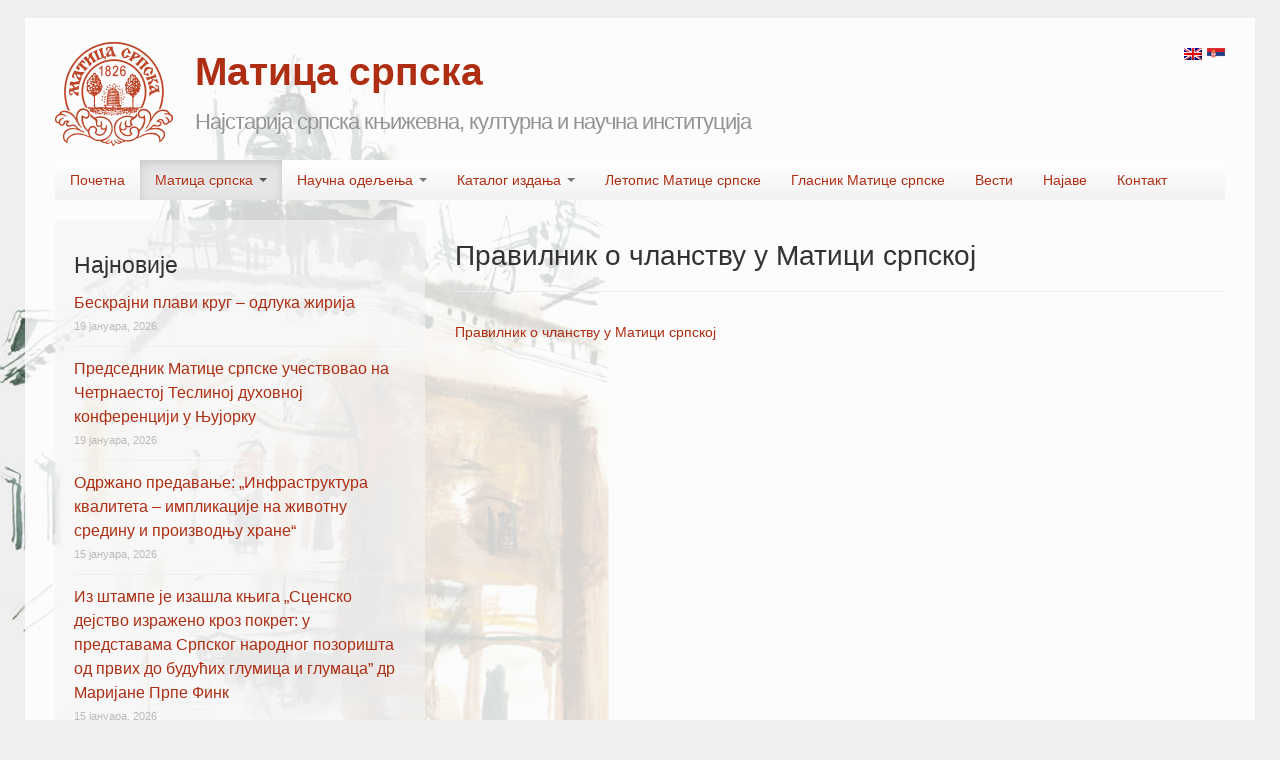

--- FILE ---
content_type: text/html; charset=UTF-8
request_url: https://www.maticasrpska.org.rs/pravilnik_o_clanstvu/
body_size: 12767
content:
<!DOCTYPE html>
<html class="no-js" lang="sr-RS">
	<head>
				<link rel="profile" href="http://gmpg.org/xfn/11" />
		<meta charset="UTF-8" />
		<meta name="viewport" content="width=device-width, initial-scale=1.0" />
		
		<title>Правилник о чланству у Матици српској - Матица српска</title>
		
				<meta name='robots' content='index, follow, max-image-preview:large, max-snippet:-1, max-video-preview:-1' />

	<!-- This site is optimized with the Yoast SEO plugin v16.2 - https://yoast.com/wordpress/plugins/seo/ -->
	<link rel="canonical" href="https://www.maticasrpska.org.rs/pravilnik_o_clanstvu/" />
	<meta property="og:locale" content="sr_RS" />
	<meta property="og:type" content="article" />
	<meta property="og:title" content="[:sr]Правилник о чланству у Матици српској[:] - Матица српска" />
	<meta property="og:description" content="Правилник о чланству у Матици српској" />
	<meta property="og:url" content="https://www.maticasrpska.org.rs/pravilnik_o_clanstvu/" />
	<meta property="og:site_name" content="Матица српска" />
	<meta property="article:modified_time" content="2023-10-11T13:14:58+00:00" />
	<meta name="twitter:label1" content="Процењено време читања">
	<meta name="twitter:data1" content="1 минут">
	<script type="application/ld+json" class="yoast-schema-graph">{"@context":"https://schema.org","@graph":[{"@type":"WebSite","@id":"https://www.maticasrpska.org.rs/#website","url":"https://www.maticasrpska.org.rs/","name":"\u041c\u0430\u0442\u0438\u0446\u0430 \u0441\u0440\u043f\u0441\u043a\u0430","description":"\u041d\u0430\u0458\u0441\u0442\u0430\u0440\u0438\u0458\u0430 \u0441\u0440\u043f\u0441\u043a\u0430 \u043a\u045a\u0438\u0436\u0435\u0432\u043d\u0430, \u043a\u0443\u043b\u0442\u0443\u0440\u043d\u0430 \u0438 \u043d\u0430\u0443\u0447\u043d\u0430 \u0438\u043d\u0441\u0442\u0438\u0442\u0443\u0446\u0438\u0458\u0430","potentialAction":[{"@type":"SearchAction","target":"https://www.maticasrpska.org.rs/?s={search_term_string}","query-input":"required name=search_term_string"}],"inLanguage":"sr-RS"},{"@type":"WebPage","@id":"https://www.maticasrpska.org.rs/pravilnik_o_clanstvu/#webpage","url":"https://www.maticasrpska.org.rs/pravilnik_o_clanstvu/","name":"[:sr]\u041f\u0440\u0430\u0432\u0438\u043b\u043d\u0438\u043a \u043e \u0447\u043b\u0430\u043d\u0441\u0442\u0432\u0443 \u0443 \u041c\u0430\u0442\u0438\u0446\u0438 \u0441\u0440\u043f\u0441\u043a\u043e\u0458[:] - \u041c\u0430\u0442\u0438\u0446\u0430 \u0441\u0440\u043f\u0441\u043a\u0430","isPartOf":{"@id":"https://www.maticasrpska.org.rs/#website"},"datePublished":"2019-11-28T11:40:19+00:00","dateModified":"2023-10-11T13:14:58+00:00","breadcrumb":{"@id":"https://www.maticasrpska.org.rs/pravilnik_o_clanstvu/#breadcrumb"},"inLanguage":"sr-RS","potentialAction":[{"@type":"ReadAction","target":["https://www.maticasrpska.org.rs/pravilnik_o_clanstvu/"]}]},{"@type":"BreadcrumbList","@id":"https://www.maticasrpska.org.rs/pravilnik_o_clanstvu/#breadcrumb","itemListElement":[{"@type":"ListItem","position":1,"item":{"@type":"WebPage","@id":"https://www.maticasrpska.org.rs/","url":"https://www.maticasrpska.org.rs/","name":"Home"}},{"@type":"ListItem","position":2,"item":{"@id":"https://www.maticasrpska.org.rs/pravilnik_o_clanstvu/#webpage"}}]}]}</script>
	<!-- / Yoast SEO plugin. -->


<link rel='dns-prefetch' href='//www.maticasrpska.org.rs' />
<link rel='dns-prefetch' href='//s.w.org' />
<link rel="alternate" type="application/rss+xml" title="Матица српска &raquo; довод" href="https://www.maticasrpska.org.rs/feed/" />
<link rel="alternate" type="application/rss+xml" title="Матица српска &raquo; довод коментара" href="https://www.maticasrpska.org.rs/comments/feed/" />
		<script type="text/javascript">
			window._wpemojiSettings = {"baseUrl":"https:\/\/s.w.org\/images\/core\/emoji\/13.0.1\/72x72\/","ext":".png","svgUrl":"https:\/\/s.w.org\/images\/core\/emoji\/13.0.1\/svg\/","svgExt":".svg","source":{"concatemoji":"https:\/\/www.maticasrpska.org.rs\/wordpress\/wp-includes\/js\/wp-emoji-release.min.js?ver=5.7.9"}};
			!function(e,a,t){var n,r,o,i=a.createElement("canvas"),p=i.getContext&&i.getContext("2d");function s(e,t){var a=String.fromCharCode;p.clearRect(0,0,i.width,i.height),p.fillText(a.apply(this,e),0,0);e=i.toDataURL();return p.clearRect(0,0,i.width,i.height),p.fillText(a.apply(this,t),0,0),e===i.toDataURL()}function c(e){var t=a.createElement("script");t.src=e,t.defer=t.type="text/javascript",a.getElementsByTagName("head")[0].appendChild(t)}for(o=Array("flag","emoji"),t.supports={everything:!0,everythingExceptFlag:!0},r=0;r<o.length;r++)t.supports[o[r]]=function(e){if(!p||!p.fillText)return!1;switch(p.textBaseline="top",p.font="600 32px Arial",e){case"flag":return s([127987,65039,8205,9895,65039],[127987,65039,8203,9895,65039])?!1:!s([55356,56826,55356,56819],[55356,56826,8203,55356,56819])&&!s([55356,57332,56128,56423,56128,56418,56128,56421,56128,56430,56128,56423,56128,56447],[55356,57332,8203,56128,56423,8203,56128,56418,8203,56128,56421,8203,56128,56430,8203,56128,56423,8203,56128,56447]);case"emoji":return!s([55357,56424,8205,55356,57212],[55357,56424,8203,55356,57212])}return!1}(o[r]),t.supports.everything=t.supports.everything&&t.supports[o[r]],"flag"!==o[r]&&(t.supports.everythingExceptFlag=t.supports.everythingExceptFlag&&t.supports[o[r]]);t.supports.everythingExceptFlag=t.supports.everythingExceptFlag&&!t.supports.flag,t.DOMReady=!1,t.readyCallback=function(){t.DOMReady=!0},t.supports.everything||(n=function(){t.readyCallback()},a.addEventListener?(a.addEventListener("DOMContentLoaded",n,!1),e.addEventListener("load",n,!1)):(e.attachEvent("onload",n),a.attachEvent("onreadystatechange",function(){"complete"===a.readyState&&t.readyCallback()})),(n=t.source||{}).concatemoji?c(n.concatemoji):n.wpemoji&&n.twemoji&&(c(n.twemoji),c(n.wpemoji)))}(window,document,window._wpemojiSettings);
		</script>
		<style type="text/css">
img.wp-smiley,
img.emoji {
	display: inline !important;
	border: none !important;
	box-shadow: none !important;
	height: 1em !important;
	width: 1em !important;
	margin: 0 .07em !important;
	vertical-align: -0.1em !important;
	background: none !important;
	padding: 0 !important;
}
</style>
	<link rel='stylesheet' id='colorbox-theme1-css'  href='https://www.maticasrpska.org.rs/wordpress/wp-content/plugins/jquery-lightbox-for-native-galleries/colorbox/theme1/colorbox.css?ver=1.3.14' type='text/css' media='screen' />
<link rel='stylesheet' id='wp-block-library-css'  href='https://www.maticasrpska.org.rs/wordpress/wp-includes/css/dist/block-library/style.min.css?ver=5.7.9' type='text/css' media='all' />
<link rel='stylesheet' id='contact-form-7-css'  href='https://www.maticasrpska.org.rs/wordpress/wp-content/plugins/contact-form-7/includes/css/styles.css?ver=5.4.1' type='text/css' media='all' />
<link rel='stylesheet' id='tw-bootstrap-css'  href='https://www.maticasrpska.org.rs/wordpress/wp-content/themes/the-bootstrap/css/bootstrap.min.css?ver=2.0.3' type='text/css' media='all' />
<link rel='stylesheet' id='the-bootstrap-css'  href='https://www.maticasrpska.org.rs/wordpress/wp-content/themes/the-bootstrap/style.css?ver=2.0.1' type='text/css' media='all' />
<link rel='stylesheet' id='cf7cf-style-css'  href='https://www.maticasrpska.org.rs/wordpress/wp-content/plugins/cf7-conditional-fields/style.css?ver=2.0.3' type='text/css' media='all' />
<link rel='stylesheet' id='colorbox-css'  href='https://www.maticasrpska.org.rs/wordpress/wp-content/plugins/lightbox-gallery/colorbox/example1/colorbox.css?ver=5.7.9' type='text/css' media='all' />
<script type='text/javascript' src='https://www.maticasrpska.org.rs/wordpress/wp-includes/js/jquery/jquery.min.js?ver=3.5.1' id='jquery-core-js'></script>
<script type='text/javascript' src='https://www.maticasrpska.org.rs/wordpress/wp-includes/js/jquery/jquery-migrate.min.js?ver=3.3.2' id='jquery-migrate-js'></script>
<link rel="https://api.w.org/" href="https://www.maticasrpska.org.rs/wp-json/" /><link rel="alternate" type="application/json" href="https://www.maticasrpska.org.rs/wp-json/wp/v2/pages/27562" /><link rel="EditURI" type="application/rsd+xml" title="RSD" href="https://www.maticasrpska.org.rs/wordpress/xmlrpc.php?rsd" />
<link rel="wlwmanifest" type="application/wlwmanifest+xml" href="https://www.maticasrpska.org.rs/wordpress/wp-includes/wlwmanifest.xml" /> 
<meta name="generator" content="WordPress 5.7.9" />
<link rel='shortlink' href='https://www.maticasrpska.org.rs/?p=27562' />
<link rel="alternate" type="application/json+oembed" href="https://www.maticasrpska.org.rs/wp-json/oembed/1.0/embed?url=https%3A%2F%2Fwww.maticasrpska.org.rs%2Fpravilnik_o_clanstvu%2F" />
<link rel="alternate" type="text/xml+oembed" href="https://www.maticasrpska.org.rs/wp-json/oembed/1.0/embed?url=https%3A%2F%2Fwww.maticasrpska.org.rs%2Fpravilnik_o_clanstvu%2F&#038;format=xml" />
<link rel="stylesheet" type="text/css" href="http://www.maticasrpska.org.rs/wordpress/wp-content/plugins/lightbox-gallery/lightbox-gallery.css" />
<script type="text/javascript">
	window._se_plugin_version = '8.1.9';
</script>
<style type="text/css">
.qtranxs_flag_sr {background-image: url(https://www.maticasrpska.org.rs/wordpress/wp-content/plugins/qtranslate/flags/rs.png); background-repeat: no-repeat;}
.qtranxs_flag_en {background-image: url(https://www.maticasrpska.org.rs/wordpress/wp-content/plugins/qtranslate/flags/gb.png); background-repeat: no-repeat;}
</style>
<link hreflang="sr" href="https://www.maticasrpska.org.rs/sr/pravilnik_o_clanstvu/" rel="alternate" />
<link hreflang="en" href="https://www.maticasrpska.org.rs/en/pravilnik_o_clanstvu/" rel="alternate" />
<link hreflang="x-default" href="https://www.maticasrpska.org.rs/pravilnik_o_clanstvu/" rel="alternate" />
<meta name="generator" content="qTranslate-X 3.4.6.8" />
<!-- jQuery Lightbox For Native Galleries v3.2.2 | http://www.viper007bond.com/wordpress-plugins/jquery-lightbox-for-native-galleries/ -->
<script type="text/javascript">
// <![CDATA[
	jQuery(document).ready(function($){
		$(".gallery").each(function(index, obj){
			var galleryid = Math.floor(Math.random()*10000);
			$(obj).find("a").colorbox({rel:galleryid, maxWidth:"95%", maxHeight:"95%"});
		});
		$("a.lightbox").colorbox({maxWidth:"95%", maxHeight:"95%"});
	});
// ]]>
</script>
	<style type="text/css">
				#site-description {
			color: #939393 !important;
		}
			</style>
	<style type="text/css" id="custom-background-css">
body.custom-background { background-color: #efefef; background-image: url("https://www.maticasrpska.org.rs/wordpress/assets/bcmc11.jpg"); background-position: left top; background-size: auto; background-repeat: no-repeat; background-attachment: fixed; }
</style>
		<!--[if lt IE 9]>
		<script src="https://www.maticasrpska.org.rs/wordpress/wp-content/themes/the-bootstrap/js/html5shiv.min.js" type="text/javascript"></script>
		<script src="https://www.maticasrpska.org.rs/wordpress/wp-content/themes/the-bootstrap/js/respond.min.js" type="text/javascript"></script>
	<![endif]-->
			<style type="text/css" id="wp-custom-css">
			/*
Овде можете додати свој CSS.

Притисните на иконицу помоћи изнад да бисте сазнали више.
*/

.breadcrumb { display: none; }		</style>
			</head>
	
	<body class="page-template-default page page-id-27562 custom-background sidebar-content">
		<div class="container">

         <div class="lang">
<ul class="language-chooser language-chooser-image qtranxs_language_chooser" id="qtranslate-chooser">
<li class="lang-sr active"><a href="https://www.maticasrpska.org.rs/sr/pravilnik_o_clanstvu/" hreflang="sr" title="Srpski (sr)" class="qtranxs_image qtranxs_image_sr"><img src="https://www.maticasrpska.org.rs/wordpress/wp-content/plugins/qtranslate/flags/rs.png" alt="Srpski (sr)" /><span style="display:none">Srpski</span></a></li>
<li class="lang-en"><a href="https://www.maticasrpska.org.rs/en/pravilnik_o_clanstvu/" hreflang="en" title="English (en)" class="qtranxs_image qtranxs_image_en"><img src="https://www.maticasrpska.org.rs/wordpress/wp-content/plugins/qtranslate/flags/gb.png" alt="English (en)" /><span style="display:none">English</span></a></li>
</ul><div class="qtranxs_widget_end"></div>
</div>

        
			<div id="page" class="hfeed row">
								<header id="branding" role="banner" class="span12">
										<hgroup>
                    	<a class="logo" href="https://www.maticasrpska.org.rs/" title="Матица српска" rel="home">Matica srpska</a>
						<h1 id="site-title">
							<a href="https://www.maticasrpska.org.rs/" title="Матица српска" rel="home">
								<span>Матица српска</span>
							</a>
						</h1>
						<h2 id="site-description">Најстарија српска књижевна, културна и научна институција</h2>
					</hgroup>
                    
                    <div class="clearfix"></div>
					
					<!--					<a id="header-image" href="https://www.maticasrpska.org.rs/" title="Матица српска" rel="home">
						<img src="https://www.maticasrpska.org.rs/wordpress/assets/cropped-matica-header1.jpg" width="1170" height="250" alt="" />
					</a>
					                    -->

					<nav id="access" role="navigation">
						<h3 class="assistive-text">Main menu</h3>
						<div class="skip-link"><a class="assistive-text" href="#content" title="Skip to primary content">Skip to primary content</a></div>
						<div class="skip-link"><a class="assistive-text" href="#secondary" title="Skip to secondary content">Skip to secondary content</a></div>
												<div class="navbar">
							<div class="navbar-inner">
								<div class="container">
									<!-- .btn-navbar is used as the toggle for collapsed navbar content -->
									<a class="btn btn-navbar" data-toggle="collapse" data-target=".nav-collapse">
										<span class="icon-bar"></span>
										<span class="icon-bar"></span>
										<span class="icon-bar"></span>
									</a>
																		<div class="nav-collapse">
										<div class="menu-glavni-izbornik-container"><ul id="menu-glavni-izbornik" class="nav"><li id="menu-item-294" class="menu-item menu-item-type-custom menu-item-object-custom menu-item-home menu-item-294"><a href="http://www.maticasrpska.org.rs">Почетна</a></li>
<li id="menu-item-17" class="menu-item menu-item-type-post_type menu-item-object-page current-menu-ancestor current_page_ancestor menu-item-has-children menu-item-17 dropdown active" data-dropdown="dropdown"><a href="https://www.maticasrpska.org.rs/matica-srpska/" class="dropdown-toggle" data-toggle="dropdown">Матица српска <b class="caret"></b></a>
<ul class="dropdown-menu">
	<li id="menu-item-224" class="menu-item menu-item-type-post_type menu-item-object-page menu-item-224"><a href="https://www.maticasrpska.org.rs/matica-srpska/">О Матици српској</a></li>
	<li id="menu-item-49" class="menu-item menu-item-type-post_type menu-item-object-page menu-item-49"><a href="https://www.maticasrpska.org.rs/matica-srpska/casnistvo/">Часништво (председништво)</a></li>
	<li id="menu-item-398" class="menu-item menu-item-type-post_type menu-item-object-page current-menu-ancestor current-menu-parent current_page_parent current_page_ancestor menu-item-has-children menu-item-398 dropdown-submenu active" data-dropdown="dropdown"><a href="https://www.maticasrpska.org.rs/organi-i-radna-tela-matice-srpske/" class="dropdown-toggle" data-toggle="dropdown">Органи и радна тела Матице српске</a>
<ul class="dropdown-menu">
		<li id="menu-item-1075" class="menu-item menu-item-type-post_type menu-item-object-page menu-item-1075"><a href="https://www.maticasrpska.org.rs/organi-i-radna-tela-matice-srpske/%d1%83%d0%bf%d1%80%d0%b0%d0%b2%d0%bd%d0%b8-%d0%be%d0%b4%d0%b1%d0%be%d1%80/">Управни одбор</a></li>
		<li id="menu-item-1393" class="menu-item menu-item-type-post_type menu-item-object-page menu-item-1393"><a href="https://www.maticasrpska.org.rs/organi-i-radna-tela-matice-srpske/%d0%b8%d0%b7%d0%b2%d1%80%d1%88%d0%bd%d0%b8-%d0%be%d0%b4%d0%b1%d0%be%d1%80/">Извршни одбор</a></li>
		<li id="menu-item-1394" class="menu-item menu-item-type-post_type menu-item-object-page menu-item-1394"><a href="https://www.maticasrpska.org.rs/organi-i-radna-tela-matice-srpske/%d0%bd%d0%b0%d0%b4%d0%b7%d0%be%d1%80%d0%bd%d0%b8-%d0%be%d0%b4%d0%b1%d0%be%d1%80/">Надозорни одбор</a></li>
		<li id="menu-item-1395" class="menu-item menu-item-type-post_type menu-item-object-page menu-item-1395"><a href="https://www.maticasrpska.org.rs/organi-i-radna-tela-matice-srpske/%d0%be%d0%b4%d0%b1%d0%be%d1%80-%d0%b7%d0%b0-%d0%bf%d1%80%d0%b0%d0%b2%d0%bd%d0%b0-%d0%b8-%d1%81%d1%82%d0%b0%d1%82%d1%83%d1%82%d0%b0%d1%80%d0%bd%d0%b0-%d0%bf%d0%b8%d1%82%d0%b0%d1%9a%d0%b0/">Одбор за правна и статутарна питања</a></li>
		<li id="menu-item-35831" class="menu-item menu-item-type-post_type menu-item-object-page menu-item-35831"><a href="https://www.maticasrpska.org.rs/odbor_ekonomska_pitanja/">Oдбор за економска питања</a></li>
		<li id="menu-item-26756" class="menu-item menu-item-type-post_type menu-item-object-page menu-item-26756"><a href="https://www.maticasrpska.org.rs/savet_matitce_srpske/">Савет Матице српске</a></li>
		<li id="menu-item-26316" class="menu-item menu-item-type-post_type menu-item-object-page menu-item-26316"><a href="https://www.maticasrpska.org.rs/organi-i-radna-tela-matice-srpske/javna-dokumenta/">Јавна документа</a></li>
		<li id="menu-item-27564" class="menu-item menu-item-type-post_type menu-item-object-page current-menu-item page_item page-item-27562 current_page_item menu-item-27564 active"><a href="https://www.maticasrpska.org.rs/pravilnik_o_clanstvu/">Правилник о чланству у Матици српској</a></li>
		<li id="menu-item-27858" class="menu-item menu-item-type-post_type menu-item-object-page menu-item-27858"><a href="https://www.maticasrpska.org.rs/statut-matice-srpske/">Статут Матице српске</a></li>
	</ul>
</li>
	<li id="menu-item-26319" class="menu-item menu-item-type-post_type menu-item-object-page menu-item-26319"><a href="https://www.maticasrpska.org.rs/struchna-sluzhba/">Стручна служба</a></li>
	<li id="menu-item-400" class="menu-item menu-item-type-post_type menu-item-object-page menu-item-400"><a href="https://www.maticasrpska.org.rs/clanovi-saradnici/">Чланови сарадници</a></li>
	<li id="menu-item-134" class="menu-item menu-item-type-post_type menu-item-object-page menu-item-134"><a href="https://www.maticasrpska.org.rs/panteon-matice-srpske/">Пантеон Матице српске</a></li>
	<li id="menu-item-51" class="menu-item menu-item-type-post_type menu-item-object-page menu-item-51"><a href="https://www.maticasrpska.org.rs/otvorena-vrata-matice-srpske/">Отворена врата Матице српске</a></li>
	<li id="menu-item-3720" class="menu-item menu-item-type-post_type menu-item-object-page menu-item-3720"><a href="https://www.maticasrpska.org.rs/%d0%bf%d0%be%d1%80%d1%82%d1%80%d0%b5%d1%82%d0%b8-%d1%87%d0%b0%d1%81%d0%bd%d0%b8%d0%ba%d0%b0-%d0%b8-%d0%b4%d0%be%d0%b1%d1%80%d0%be%d1%82%d0%b2%d0%be%d1%80%d0%b0/">Портрети часника и добротвора</a></li>
</ul>
</li>
<li id="menu-item-39" class="menu-item menu-item-type-taxonomy menu-item-object-category menu-item-has-children menu-item-39 dropdown" data-dropdown="dropdown"><a href="https://www.maticasrpska.org.rs/category/naucna-odeljenja/" class="dropdown-toggle" data-toggle="dropdown">Научна одељења <b class="caret"></b></a>
<ul class="dropdown-menu">
	<li id="menu-item-84" class="menu-item menu-item-type-taxonomy menu-item-object-category menu-item-84"><a href="https://www.maticasrpska.org.rs/category/naucna-odeljenja/odeljenje-za-drustvene-nauke/">Oдељење за друштвене науке</a></li>
	<li id="menu-item-85" class="menu-item menu-item-type-taxonomy menu-item-object-category menu-item-85"><a href="https://www.maticasrpska.org.rs/category/naucna-odeljenja/odeljenje-za-knjizevnost-i-jezik/">Oдељење за књижевност и језик</a></li>
	<li id="menu-item-86" class="menu-item menu-item-type-taxonomy menu-item-object-category menu-item-86"><a href="https://www.maticasrpska.org.rs/category/naucna-odeljenja/odeljenje-za-likovne-umetnosti/">Oдељење за ликовне уметности</a></li>
	<li id="menu-item-87" class="menu-item menu-item-type-taxonomy menu-item-object-category menu-item-87"><a href="https://www.maticasrpska.org.rs/category/naucna-odeljenja/odeljenje-za-prirodne-nauke/">Oдељење за природне науке</a></li>
	<li id="menu-item-88" class="menu-item menu-item-type-taxonomy menu-item-object-category menu-item-88"><a href="https://www.maticasrpska.org.rs/category/naucna-odeljenja/odeljenje-za-scenske-umetnosti-i-muziku/">Oдељење за сценске уметности и музику</a></li>
	<li id="menu-item-89" class="menu-item menu-item-type-taxonomy menu-item-object-category menu-item-89"><a href="https://www.maticasrpska.org.rs/category/naucna-odeljenja/leksikografsko-odeljenje/">Лексикографско одељење</a></li>
	<li id="menu-item-90" class="menu-item menu-item-type-taxonomy menu-item-object-category menu-item-90"><a href="https://www.maticasrpska.org.rs/category/naucna-odeljenja/rukopisno-odeljenje/">Рукописно одељење</a></li>
	<li id="menu-item-26389" class="menu-item menu-item-type-taxonomy menu-item-object-category menu-item-26389"><a href="https://www.maticasrpska.org.rs/category/naucna-odeljenja/kosovskometohijski-odbor/">Косовскометохијски одбор</a></li>
</ul>
</li>
<li id="menu-item-36" class="menu-item menu-item-type-taxonomy menu-item-object-category menu-item-has-children menu-item-36 dropdown" data-dropdown="dropdown"><a href="https://www.maticasrpska.org.rs/category/katalog-izdanja/" class="dropdown-toggle" data-toggle="dropdown">Каталог издања <b class="caret"></b></a>
<ul class="dropdown-menu">
	<li id="menu-item-37" class="menu-item menu-item-type-taxonomy menu-item-object-category menu-item-has-children menu-item-37 dropdown-submenu" data-dropdown="dropdown"><a href="https://www.maticasrpska.org.rs/category/katalog-izdanja/naucni-casopisi/" class="dropdown-toggle" data-toggle="dropdown">Научни часописи</a>
<ul class="dropdown-menu">
		<li id="menu-item-28272" class="menu-item menu-item-type-taxonomy menu-item-object-category menu-item-28272"><a href="https://www.maticasrpska.org.rs/category/katalog-izdanja/naucni-casopisi/zbornik-matice-srpske-za-scenske-umetnosti-i-muziku/">Зборник Матице српске за сценске уметности и музику</a></li>
		<li id="menu-item-72" class="menu-item menu-item-type-taxonomy menu-item-object-category menu-item-72"><a href="https://www.maticasrpska.org.rs/category/katalog-izdanja/naucni-casopisi/zbornik-matitse-srpske-za-drushtvene-na-2/">Зборник Матице српске за друштвене науке</a></li>
		<li id="menu-item-25722" class="menu-item menu-item-type-taxonomy menu-item-object-category menu-item-25722"><a title="доступно само на енглеској верзији сајта" href="https://www.maticasrpska.org.rs/category/katalog-izdanja/naucni-casopisi/synaxa/">Synaxa</a></li>
		<li id="menu-item-75" class="menu-item menu-item-type-taxonomy menu-item-object-category menu-item-75"><a href="https://www.maticasrpska.org.rs/category/katalog-izdanja/naucni-casopisi/zbornik-matice-srpske-za-klasicne-studije/">Зборник Матице српске за класичне студије</a></li>
		<li id="menu-item-73" class="menu-item menu-item-type-taxonomy menu-item-object-category menu-item-73"><a href="https://www.maticasrpska.org.rs/category/katalog-izdanja/naucni-casopisi/zbornik-matice-srpske-za-istoriju/">Зборник Матице српске за историју</a></li>
		<li id="menu-item-76" class="menu-item menu-item-type-taxonomy menu-item-object-category menu-item-76"><a href="https://www.maticasrpska.org.rs/category/katalog-izdanja/naucni-casopisi/zbornik-matice-srpske-za-likovne-umetnosti/">Зборник Матице српске за ликовне уметности</a></li>
		<li id="menu-item-78" class="menu-item menu-item-type-taxonomy menu-item-object-category menu-item-78"><a href="https://www.maticasrpska.org.rs/category/katalog-izdanja/naucni-casopisi/zbornik-matice-srpske-za-slavistiku/">Зборник Матице српске за славистику</a></li>
		<li id="menu-item-79" class="menu-item menu-item-type-taxonomy menu-item-object-category menu-item-79"><a href="https://www.maticasrpska.org.rs/category/katalog-izdanja/naucni-casopisi/zbornik-matice-srpske-za-filologiju-i-lingvistiku/">Зборник Матице српске за филологију и лингвистику</a></li>
		<li id="menu-item-74" class="menu-item menu-item-type-taxonomy menu-item-object-category menu-item-74"><a href="https://www.maticasrpska.org.rs/category/katalog-izdanja/naucni-casopisi/zbornik-matice-srpske-za-knjizevnost-i-jezik/">Зборник Матице српске за књижевност и језик</a></li>
		<li id="menu-item-26377" class="menu-item menu-item-type-taxonomy menu-item-object-category menu-item-26377"><a href="https://www.maticasrpska.org.rs/category/katalog-izdanja/naucni-casopisi/literary-links-of-matica-srpska/">Literary Links of Matica srpska</a></li>
		<li id="menu-item-31866" class="menu-item menu-item-type-taxonomy menu-item-object-category menu-item-31866"><a href="https://www.maticasrpska.org.rs/category/katalog-izdanja/naucni-casopisi/zmspn/">Зборник Матице српске за природне науке</a></li>
		<li id="menu-item-68" class="menu-item menu-item-type-taxonomy menu-item-object-category menu-item-68"><a href="https://www.maticasrpska.org.rs/category/katalog-izdanja/naucni-casopisi/jezik-danas/">Језик данас</a></li>
		<li id="menu-item-67" class="menu-item menu-item-type-taxonomy menu-item-object-category menu-item-67"><a href="https://www.maticasrpska.org.rs/category/katalog-izdanja/naucni-casopisi/sveske-matice-srpske/">Свеске Матице српске</a></li>
		<li id="menu-item-70" class="menu-item menu-item-type-taxonomy menu-item-object-category menu-item-70"><a title="Matica Srpska Temisuara Journal " href="https://www.maticasrpska.org.rs/category/katalog-izdanja/naucni-casopisi/temisvarski-zbornik/">Темишварски зборник</a></li>
		<li id="menu-item-26306" class="menu-item menu-item-type-taxonomy menu-item-object-category menu-item-26306"><a href="https://www.maticasrpska.org.rs/category/katalog-izdanja/naucni-casopisi/njegosev-zbornik/">Његошев зборник</a></li>
		<li id="menu-item-36979" class="menu-item menu-item-type-taxonomy menu-item-object-category menu-item-36979"><a href="https://www.maticasrpska.org.rs/category/katalog-izdanja/naucni-casopisi/glasnik_za_iseljenistvo/">Гласник Матице српске за исељеништво</a></li>
		<li id="menu-item-38049" class="menu-item menu-item-type-custom menu-item-object-custom menu-item-38049"><a href="https://www.maticasrpska.org.rs/srpski_orijent/">Српски Oријент</a></li>
	</ul>
</li>
	<li id="menu-item-23292" class="menu-item menu-item-type-taxonomy menu-item-object-category menu-item-has-children menu-item-23292 dropdown-submenu" data-dropdown="dropdown"><a href="https://www.maticasrpska.org.rs/category/katalog-izdanja/knjige-katalog-izdanja/" class="dropdown-toggle" data-toggle="dropdown">Књиге</a>
<ul class="dropdown-menu">
		<li id="menu-item-38" class="menu-item menu-item-type-taxonomy menu-item-object-category menu-item-38"><a href="https://www.maticasrpska.org.rs/category/katalog-izdanja/knjige/">Штампана издања</a></li>
		<li id="menu-item-23290" class="menu-item menu-item-type-taxonomy menu-item-object-category menu-item-23290"><a href="https://www.maticasrpska.org.rs/category/katalog-izdanja/elektronska-izdanja/">Електронска издања</a></li>
	</ul>
</li>
	<li id="menu-item-53" class="menu-item menu-item-type-post_type menu-item-object-page menu-item-53"><a href="https://www.maticasrpska.org.rs/rad-matice-srpske/">Рад Матице српске</a></li>
</ul>
</li>
<li id="menu-item-50" class="menu-item menu-item-type-post_type menu-item-object-page menu-item-50"><a href="https://www.maticasrpska.org.rs/letopis-matice-srpske/">Летопис Матице српске</a></li>
<li id="menu-item-28244" class="menu-item menu-item-type-post_type menu-item-object-page menu-item-28244"><a href="https://www.maticasrpska.org.rs/glasnik_matice_srpske/">Гласник Матице српске</a></li>
<li id="menu-item-14" class="menu-item menu-item-type-taxonomy menu-item-object-category menu-item-14"><a href="https://www.maticasrpska.org.rs/category/vesti/">Вести</a></li>
<li id="menu-item-21186" class="menu-item menu-item-type-taxonomy menu-item-object-category menu-item-21186"><a href="https://www.maticasrpska.org.rs/category/najave/">Најаве</a></li>
<li id="menu-item-226" class="menu-item menu-item-type-post_type menu-item-object-page menu-item-226"><a href="https://www.maticasrpska.org.rs/kontakt-2/">Контакт</a></li>
</ul></div>								    </div>
								</div>
							</div>
						</div>
											</nav><!-- #access -->
					<nav id="breadcrumb" class="breadcrumb"><span><span><a href="https://www.maticasrpska.org.rs/">Home</a> &raquo; <span class="breadcrumb_last" aria-current="page">Правилник о чланству у Матици српској</span></span></span></nav>				</header><!-- #branding -->
<div id="primary" class="span8">
		<div id="content" role="main">
		<article id="post-27562" class="post-27562 page type-page status-publish hentry">
		
	<header class="page-header">
		<h1 class="entry-title">Правилник о чланству у Матици српској</h1>	</header><!-- .entry-header -->

	<div class="entry-content clearfix">
		<p><a href="http://www.maticasrpska.org.rs/stariSajt/razno/Pravilnik_o_clanstvu.pdf" target="_blank" rel="noopener">Правилник о чланству у Матици српској</a></p>
	</div><!-- .entry-content -->
	</article><!-- #post-27562 -->
	</div><!-- #content -->
	</div><!-- #primary -->

<section id="secondary" class="widget-area span4" role="complementary">
	<style>.rpwe-block ul{
list-style: none !important;
margin-left: 0 !important;
padding-left: 0 !important;
}

.rpwe-block li{
border-bottom: 1px solid #eee;
margin-bottom: 10px;
padding-bottom: 10px;
list-style-type: none;
}

.rpwe-block a{
display: inline !important;
text-decoration: none;
}

.rpwe-block h3{
background: none!important;
  clear: none;
  margin-bottom: 0!important;
  margin-top: 0!important;
  font-weight: 400;
  font-size: 16px!important;
  line-height: 1.5em;
}

.rpwe-thumb{
border: 1px solid #eee !important;
box-shadow: none !important;
margin: 2px 10px 2px 0;
padding: 3px !important;
}

.rpwe-summary{
font-size: 12px;
}

.rpwe-time{
color: #bbb;
font-size: 11px;
}

.rpwe-alignleft{
display: inline;
float: left;
}

.rpwe-alignright{
display: inline;
float: right;
}

.rpwe-aligncenter{
display: block;
margin-left: auto;
margin-right: auto;
}

.rpwe-clearfix:before,
.rpwe-clearfix:after{
content: "";
display: table !important;
}

.rpwe-clearfix:after{
clear: both;
}

.rpwe-clearfix{
zoom: 1;
}
</style><aside id="rpwe_widget-3" class="widget well rpwe_widget recent-posts-extended"><h2 class="widget-title">Најновије</h2><div  class="rpwe-block "><ul class="rpwe-ul"><li class="rpwe-li rpwe-clearfix"><h3 class="rpwe-title"><a href="https://www.maticasrpska.org.rs/beskrani-plavi-krug-odluka-zhiria/" title="Permalink to Бескрајни плави круг &#8211; одлука жирија" rel="bookmark">Бескрајни плави круг &#8211; одлука жирија</a></h3><time class="rpwe-time published" datetime="2026-01-19T12:30:33+00:00">19 јануара, 2026</time></li><li class="rpwe-li rpwe-clearfix"><h3 class="rpwe-title"><a href="https://www.maticasrpska.org.rs/predsednik-matitse-srpske-uchestvovao-na-chetrnaesto-teslino-dukhovno-konferentsii-u-uorku/" title="Permalink to Председник Матице српске учествовао на Четрнаестој Теслиној духовној конференцији у Њујорку" rel="bookmark">Председник Матице српске учествовао на Четрнаестој Теслиној духовној конференцији у Њујорку</a></h3><time class="rpwe-time published" datetime="2026-01-19T09:46:12+00:00">19 јануара, 2026</time></li><li class="rpwe-li rpwe-clearfix"><h3 class="rpwe-title"><a href="https://www.maticasrpska.org.rs/vest_15012026/" title="Permalink to Одржано предавање: „Инфраструктура квалитета &#8211; импликације на животну средину и производњу хране“" rel="bookmark">Одржано предавање: „Инфраструктура квалитета &#8211; импликације на животну средину и производњу хране“</a></h3><time class="rpwe-time published" datetime="2026-01-15T11:22:34+00:00">15 јануара, 2026</time></li><li class="rpwe-li rpwe-clearfix"><h3 class="rpwe-title"><a href="https://www.maticasrpska.org.rs/iz-shtampe-e-izashla-kiga-stsensko-destvo-izrazheno-kroz-pokret-u-predstavama-srpskog-narodnog-pozorishta-od-prvikh-do-buduikh-glumitsa-i-glumatsa-dr-mariane-prpe-fink/" title="Permalink to Из штампе је изашла књига „Сценско дејство изражено кроз покрет: у представама Српског народног позоришта од првих до будућих глумица и глумаца” др Маријане Прпе Финк" rel="bookmark">Из штампе је изашла књига „Сценско дејство изражено кроз покрет: у представама Српског народног позоришта од првих до будућих глумица и глумаца” др Маријане Прпе Финк</a></h3><time class="rpwe-time published" datetime="2026-01-15T11:04:39+00:00">15 јануара, 2026</time></li><li class="rpwe-li rpwe-clearfix"><h3 class="rpwe-title"><a href="https://www.maticasrpska.org.rs/vest_13012026/" title="Permalink to Награда „Димитрије Богдановић” за књигу Петра Пијановића „Српска култура двадесетог века”" rel="bookmark">Награда „Димитрије Богдановић” за књигу Петра Пијановића „Српска култура двадесетог века”</a></h3><time class="rpwe-time published" datetime="2026-01-13T13:43:28+00:00">13 јануара, 2026</time></li></ul></div><!-- Generated by http://wordpress.org/plugins/recent-posts-widget-extended/ --></aside><aside id="search-5" class="widget well widget_search"><h2 class="widget-title">Претраживање</h2><form method="get" id="searchform" class="form-search" action="https://www.maticasrpska.org.rs/">
	<label for="s" class="assistive-text hidden">Search</label>
	<div class="input-append">
		<input id="s" class="span2 search-query" type="search" name="s" placeholder="Тражи"><!--
	 --><button class="btn btn-primary" name="submit" id="searchsubmit" type="submit">Иди</button>
   	</div>
</form>
</aside></section><!-- #secondary .widget-area -->
				<section class="span12">

					<div class="row-fluid">
				    	<div class="span4">
						<section id="text-6" class="widget well widget_text"><h2 class="widget-title">Адреса</h2>			<div class="textwidget"><b>Матица српска</b><br>
Матице српске 1<br>
21101 Нови Сад, Србија<br>
<br>
Поштански преградак број 2 <br>
21104 Нови Сад, Србија<br>
<br>
Телефони:<br>
021/527 622<br>
021/527 855<br></div>
		</section>				        </div>
				        <div class="span4">
						<section id="tag_cloud-2" class="widget well widget_tag_cloud"><h2 class="widget-title">Ознаке</h2><div class="tagcloud"><a href="https://www.maticasrpska.org.rs/tag/2006/" class="tag-cloud-link tag-link-37 tag-link-position-1" style="font-size: 8pt;" aria-label="2006 (1 ставка)">2006</a>
<a href="https://www.maticasrpska.org.rs/tag/%d0%be%d0%b4%d0%b3%d0%be%d0%b2%d0%be%d1%80-%d0%bf%d1%80%d0%b5%d0%b4%d1%81%d0%b5%d0%b4%d0%bd%d0%b8%d1%88%d1%82%d0%b2%d0%b0-%d0%bc%d0%b0%d1%82%d0%b8%d1%86%d0%b5-%d1%81%d1%80%d0%bf%d1%81%d0%ba%d0%b5/" class="tag-cloud-link tag-link-60 tag-link-position-2" style="font-size: 8pt;" aria-label="Одговор Председништва Матице српске на Саопштење Министарства културе и информисања (1 ставка)">Одговор Председништва Матице српске на Саопштење Министарства културе и информисања</a>
<a href="https://www.maticasrpska.org.rs/tag/%d0%bf%d0%be%d0%b5%d0%b7%d0%b8%d1%98%d0%b0/" class="tag-cloud-link tag-link-38 tag-link-position-3" style="font-size: 8pt;" aria-label="Поезија (1 ставка)">Поезија</a>
<a href="https://www.maticasrpska.org.rs/tag/%d0%b2%d0%b5%d1%81%d1%82%d0%b8/" class="tag-cloud-link tag-link-45 tag-link-position-4" style="font-size: 8pt;" aria-label="вести (1 ставка)">вести</a>
<a href="https://www.maticasrpska.org.rs/tag/%d0%b8%d1%81%d1%82%d0%be%d1%80%d0%b8%d1%98%d0%b0/" class="tag-cloud-link tag-link-51 tag-link-position-5" style="font-size: 8pt;" aria-label="историја (1 ставка)">историја</a>
<a href="https://www.maticasrpska.org.rs/tag/%d0%ba%d1%9a%d0%b8%d0%b3%d0%b0/" class="tag-cloud-link tag-link-52 tag-link-position-6" style="font-size: 8pt;" aria-label="књига (1 ставка)">књига</a></div>
</section>				        </div>
				        <div class="span4">
						<section id="archives-3" class="widget well widget_archive"><h2 class="widget-title">Архива</h2>		<label class="screen-reader-text" for="archives-dropdown-3">Архива</label>
		<select id="archives-dropdown-3" name="archive-dropdown">
			
			<option value="">Изабери месец</option>
				<option value='https://www.maticasrpska.org.rs/2026/01/'> јануар 2026 </option>
	<option value='https://www.maticasrpska.org.rs/2025/12/'> децембар 2025 </option>
	<option value='https://www.maticasrpska.org.rs/2025/11/'> новембар 2025 </option>
	<option value='https://www.maticasrpska.org.rs/2025/10/'> октобар 2025 </option>
	<option value='https://www.maticasrpska.org.rs/2025/09/'> септембар 2025 </option>
	<option value='https://www.maticasrpska.org.rs/2025/08/'> август 2025 </option>
	<option value='https://www.maticasrpska.org.rs/2025/07/'> јул 2025 </option>
	<option value='https://www.maticasrpska.org.rs/2025/06/'> јун 2025 </option>
	<option value='https://www.maticasrpska.org.rs/2025/05/'> мај 2025 </option>
	<option value='https://www.maticasrpska.org.rs/2025/04/'> април 2025 </option>
	<option value='https://www.maticasrpska.org.rs/2025/03/'> март 2025 </option>
	<option value='https://www.maticasrpska.org.rs/2025/02/'> фебруар 2025 </option>
	<option value='https://www.maticasrpska.org.rs/2025/01/'> јануар 2025 </option>
	<option value='https://www.maticasrpska.org.rs/2024/12/'> децембар 2024 </option>
	<option value='https://www.maticasrpska.org.rs/2024/11/'> новембар 2024 </option>
	<option value='https://www.maticasrpska.org.rs/2024/10/'> октобар 2024 </option>
	<option value='https://www.maticasrpska.org.rs/2024/09/'> септембар 2024 </option>
	<option value='https://www.maticasrpska.org.rs/2024/08/'> август 2024 </option>
	<option value='https://www.maticasrpska.org.rs/2024/07/'> јул 2024 </option>
	<option value='https://www.maticasrpska.org.rs/2024/06/'> јун 2024 </option>
	<option value='https://www.maticasrpska.org.rs/2024/05/'> мај 2024 </option>
	<option value='https://www.maticasrpska.org.rs/2024/04/'> април 2024 </option>
	<option value='https://www.maticasrpska.org.rs/2024/03/'> март 2024 </option>
	<option value='https://www.maticasrpska.org.rs/2024/02/'> фебруар 2024 </option>
	<option value='https://www.maticasrpska.org.rs/2024/01/'> јануар 2024 </option>
	<option value='https://www.maticasrpska.org.rs/2023/12/'> децембар 2023 </option>
	<option value='https://www.maticasrpska.org.rs/2023/11/'> новембар 2023 </option>
	<option value='https://www.maticasrpska.org.rs/2023/10/'> октобар 2023 </option>
	<option value='https://www.maticasrpska.org.rs/2023/09/'> септембар 2023 </option>
	<option value='https://www.maticasrpska.org.rs/2023/08/'> август 2023 </option>
	<option value='https://www.maticasrpska.org.rs/2023/07/'> јул 2023 </option>
	<option value='https://www.maticasrpska.org.rs/2023/06/'> јун 2023 </option>
	<option value='https://www.maticasrpska.org.rs/2023/05/'> мај 2023 </option>
	<option value='https://www.maticasrpska.org.rs/2023/04/'> април 2023 </option>
	<option value='https://www.maticasrpska.org.rs/2023/03/'> март 2023 </option>
	<option value='https://www.maticasrpska.org.rs/2023/02/'> фебруар 2023 </option>
	<option value='https://www.maticasrpska.org.rs/2023/01/'> јануар 2023 </option>
	<option value='https://www.maticasrpska.org.rs/2022/12/'> децембар 2022 </option>
	<option value='https://www.maticasrpska.org.rs/2022/11/'> новембар 2022 </option>
	<option value='https://www.maticasrpska.org.rs/2022/10/'> октобар 2022 </option>
	<option value='https://www.maticasrpska.org.rs/2022/09/'> септембар 2022 </option>
	<option value='https://www.maticasrpska.org.rs/2022/08/'> август 2022 </option>
	<option value='https://www.maticasrpska.org.rs/2022/07/'> јул 2022 </option>
	<option value='https://www.maticasrpska.org.rs/2022/06/'> јун 2022 </option>
	<option value='https://www.maticasrpska.org.rs/2022/05/'> мај 2022 </option>
	<option value='https://www.maticasrpska.org.rs/2022/04/'> април 2022 </option>
	<option value='https://www.maticasrpska.org.rs/2022/03/'> март 2022 </option>
	<option value='https://www.maticasrpska.org.rs/2022/02/'> фебруар 2022 </option>
	<option value='https://www.maticasrpska.org.rs/2022/01/'> јануар 2022 </option>
	<option value='https://www.maticasrpska.org.rs/2021/12/'> децембар 2021 </option>
	<option value='https://www.maticasrpska.org.rs/2021/11/'> новембар 2021 </option>
	<option value='https://www.maticasrpska.org.rs/2021/10/'> октобар 2021 </option>
	<option value='https://www.maticasrpska.org.rs/2021/09/'> септембар 2021 </option>
	<option value='https://www.maticasrpska.org.rs/2021/08/'> август 2021 </option>
	<option value='https://www.maticasrpska.org.rs/2021/07/'> јул 2021 </option>
	<option value='https://www.maticasrpska.org.rs/2021/06/'> јун 2021 </option>
	<option value='https://www.maticasrpska.org.rs/2021/05/'> мај 2021 </option>
	<option value='https://www.maticasrpska.org.rs/2021/04/'> април 2021 </option>
	<option value='https://www.maticasrpska.org.rs/2021/03/'> март 2021 </option>
	<option value='https://www.maticasrpska.org.rs/2021/02/'> фебруар 2021 </option>
	<option value='https://www.maticasrpska.org.rs/2021/01/'> јануар 2021 </option>
	<option value='https://www.maticasrpska.org.rs/2020/12/'> децембар 2020 </option>
	<option value='https://www.maticasrpska.org.rs/2020/11/'> новембар 2020 </option>
	<option value='https://www.maticasrpska.org.rs/2020/10/'> октобар 2020 </option>
	<option value='https://www.maticasrpska.org.rs/2020/09/'> септембар 2020 </option>
	<option value='https://www.maticasrpska.org.rs/2020/08/'> август 2020 </option>
	<option value='https://www.maticasrpska.org.rs/2020/07/'> јул 2020 </option>
	<option value='https://www.maticasrpska.org.rs/2020/06/'> јун 2020 </option>
	<option value='https://www.maticasrpska.org.rs/2020/05/'> мај 2020 </option>
	<option value='https://www.maticasrpska.org.rs/2020/04/'> април 2020 </option>
	<option value='https://www.maticasrpska.org.rs/2020/03/'> март 2020 </option>
	<option value='https://www.maticasrpska.org.rs/2020/02/'> фебруар 2020 </option>
	<option value='https://www.maticasrpska.org.rs/2020/01/'> јануар 2020 </option>
	<option value='https://www.maticasrpska.org.rs/2019/12/'> децембар 2019 </option>
	<option value='https://www.maticasrpska.org.rs/2019/11/'> новембар 2019 </option>
	<option value='https://www.maticasrpska.org.rs/2019/10/'> октобар 2019 </option>
	<option value='https://www.maticasrpska.org.rs/2019/09/'> септембар 2019 </option>
	<option value='https://www.maticasrpska.org.rs/2019/08/'> август 2019 </option>
	<option value='https://www.maticasrpska.org.rs/2019/07/'> јул 2019 </option>
	<option value='https://www.maticasrpska.org.rs/2019/06/'> јун 2019 </option>
	<option value='https://www.maticasrpska.org.rs/2019/05/'> мај 2019 </option>
	<option value='https://www.maticasrpska.org.rs/2019/04/'> април 2019 </option>
	<option value='https://www.maticasrpska.org.rs/2019/03/'> март 2019 </option>
	<option value='https://www.maticasrpska.org.rs/2019/02/'> фебруар 2019 </option>
	<option value='https://www.maticasrpska.org.rs/2019/01/'> јануар 2019 </option>
	<option value='https://www.maticasrpska.org.rs/2018/12/'> децембар 2018 </option>
	<option value='https://www.maticasrpska.org.rs/2018/11/'> новембар 2018 </option>
	<option value='https://www.maticasrpska.org.rs/2018/10/'> октобар 2018 </option>
	<option value='https://www.maticasrpska.org.rs/2018/09/'> септембар 2018 </option>
	<option value='https://www.maticasrpska.org.rs/2018/08/'> август 2018 </option>
	<option value='https://www.maticasrpska.org.rs/2018/07/'> јул 2018 </option>
	<option value='https://www.maticasrpska.org.rs/2018/06/'> јун 2018 </option>
	<option value='https://www.maticasrpska.org.rs/2018/05/'> мај 2018 </option>
	<option value='https://www.maticasrpska.org.rs/2018/04/'> април 2018 </option>
	<option value='https://www.maticasrpska.org.rs/2018/03/'> март 2018 </option>
	<option value='https://www.maticasrpska.org.rs/2018/02/'> фебруар 2018 </option>
	<option value='https://www.maticasrpska.org.rs/2018/01/'> јануар 2018 </option>
	<option value='https://www.maticasrpska.org.rs/2017/12/'> децембар 2017 </option>
	<option value='https://www.maticasrpska.org.rs/2017/11/'> новембар 2017 </option>
	<option value='https://www.maticasrpska.org.rs/2017/10/'> октобар 2017 </option>
	<option value='https://www.maticasrpska.org.rs/2017/09/'> септембар 2017 </option>
	<option value='https://www.maticasrpska.org.rs/2017/08/'> август 2017 </option>
	<option value='https://www.maticasrpska.org.rs/2017/07/'> јул 2017 </option>
	<option value='https://www.maticasrpska.org.rs/2017/06/'> јун 2017 </option>
	<option value='https://www.maticasrpska.org.rs/2017/05/'> мај 2017 </option>
	<option value='https://www.maticasrpska.org.rs/2017/04/'> април 2017 </option>
	<option value='https://www.maticasrpska.org.rs/2017/03/'> март 2017 </option>
	<option value='https://www.maticasrpska.org.rs/2017/02/'> фебруар 2017 </option>
	<option value='https://www.maticasrpska.org.rs/2017/01/'> јануар 2017 </option>
	<option value='https://www.maticasrpska.org.rs/2016/12/'> децембар 2016 </option>
	<option value='https://www.maticasrpska.org.rs/2016/11/'> новембар 2016 </option>
	<option value='https://www.maticasrpska.org.rs/2016/10/'> октобар 2016 </option>
	<option value='https://www.maticasrpska.org.rs/2016/09/'> септембар 2016 </option>
	<option value='https://www.maticasrpska.org.rs/2016/08/'> август 2016 </option>
	<option value='https://www.maticasrpska.org.rs/2016/07/'> јул 2016 </option>
	<option value='https://www.maticasrpska.org.rs/2016/06/'> јун 2016 </option>
	<option value='https://www.maticasrpska.org.rs/2016/05/'> мај 2016 </option>
	<option value='https://www.maticasrpska.org.rs/2016/04/'> април 2016 </option>
	<option value='https://www.maticasrpska.org.rs/2016/03/'> март 2016 </option>
	<option value='https://www.maticasrpska.org.rs/2016/02/'> фебруар 2016 </option>
	<option value='https://www.maticasrpska.org.rs/2016/01/'> јануар 2016 </option>
	<option value='https://www.maticasrpska.org.rs/2015/12/'> децембар 2015 </option>
	<option value='https://www.maticasrpska.org.rs/2015/11/'> новембар 2015 </option>
	<option value='https://www.maticasrpska.org.rs/2015/10/'> октобар 2015 </option>
	<option value='https://www.maticasrpska.org.rs/2015/09/'> септембар 2015 </option>
	<option value='https://www.maticasrpska.org.rs/2015/08/'> август 2015 </option>
	<option value='https://www.maticasrpska.org.rs/2015/07/'> јул 2015 </option>
	<option value='https://www.maticasrpska.org.rs/2015/06/'> јун 2015 </option>
	<option value='https://www.maticasrpska.org.rs/2015/05/'> мај 2015 </option>
	<option value='https://www.maticasrpska.org.rs/2015/04/'> април 2015 </option>
	<option value='https://www.maticasrpska.org.rs/2015/03/'> март 2015 </option>
	<option value='https://www.maticasrpska.org.rs/2015/02/'> фебруар 2015 </option>
	<option value='https://www.maticasrpska.org.rs/2015/01/'> јануар 2015 </option>
	<option value='https://www.maticasrpska.org.rs/2014/12/'> децембар 2014 </option>
	<option value='https://www.maticasrpska.org.rs/2014/11/'> новембар 2014 </option>
	<option value='https://www.maticasrpska.org.rs/2014/10/'> октобар 2014 </option>
	<option value='https://www.maticasrpska.org.rs/2014/09/'> септембар 2014 </option>
	<option value='https://www.maticasrpska.org.rs/2014/08/'> август 2014 </option>
	<option value='https://www.maticasrpska.org.rs/2014/07/'> јул 2014 </option>
	<option value='https://www.maticasrpska.org.rs/2014/06/'> јун 2014 </option>
	<option value='https://www.maticasrpska.org.rs/2014/05/'> мај 2014 </option>
	<option value='https://www.maticasrpska.org.rs/2014/04/'> април 2014 </option>
	<option value='https://www.maticasrpska.org.rs/2014/03/'> март 2014 </option>
	<option value='https://www.maticasrpska.org.rs/2014/02/'> фебруар 2014 </option>
	<option value='https://www.maticasrpska.org.rs/2014/01/'> јануар 2014 </option>
	<option value='https://www.maticasrpska.org.rs/2013/12/'> децембар 2013 </option>
	<option value='https://www.maticasrpska.org.rs/2013/11/'> новембар 2013 </option>
	<option value='https://www.maticasrpska.org.rs/2013/10/'> октобар 2013 </option>
	<option value='https://www.maticasrpska.org.rs/2013/09/'> септембар 2013 </option>
	<option value='https://www.maticasrpska.org.rs/2013/08/'> август 2013 </option>
	<option value='https://www.maticasrpska.org.rs/2013/07/'> јул 2013 </option>
	<option value='https://www.maticasrpska.org.rs/2013/06/'> јун 2013 </option>
	<option value='https://www.maticasrpska.org.rs/2013/05/'> мај 2013 </option>
	<option value='https://www.maticasrpska.org.rs/2013/04/'> април 2013 </option>

		</select>

<script type="text/javascript">
/* <![CDATA[ */
(function() {
	var dropdown = document.getElementById( "archives-dropdown-3" );
	function onSelectChange() {
		if ( dropdown.options[ dropdown.selectedIndex ].value !== '' ) {
			document.location.href = this.options[ this.selectedIndex ].value;
		}
	}
	dropdown.onchange = onSelectChange;
})();
/* ]]> */
</script>
			</section>				        </div>
					</div>
				</section>
  
				<footer id="colophon" role="contentinfo" class="span12">
										<div id="page-footer" class="well clearfix">
                    
						<span class="credits alignleft">&copy; 2026 <a href="https://www.maticasrpska.org.rs/">Матица српска</a>, сва права задржана.</span>                        <span class="pull-right" style="color:#666;">by <a href="http://www.itengine.rs/" target="_blank">IT Engine</a></span>
						<div id="site-generator">
							<a	href="http://wordpress.org/"
								title="Semantic Personal Publishing Platform"
								target="_blank"
								rel="generator">Proudly powered by WordPress</a>
						</div>
					</div><!-- #page-footer .well .clearfix -->
									</footer><!-- #colophon -->
							</div><!-- #page -->
		</div><!-- .container -->
	<!-- 206 queries. 0,267 seconds. -->
	<script type="text/javascript">
// <![CDATA[
// ]]>
</script>
<script type='text/javascript' src='https://www.maticasrpska.org.rs/wordpress/wp-content/plugins/jquery-lightbox-for-native-galleries/colorbox/jquery.colorbox-min.js?ver=1.3.14' id='colorbox-js'></script>
<script type='text/javascript' src='https://www.maticasrpska.org.rs/wordpress/wp-includes/js/dist/vendor/wp-polyfill.min.js?ver=7.4.4' id='wp-polyfill-js'></script>
<script type='text/javascript' id='wp-polyfill-js-after'>
( 'fetch' in window ) || document.write( '<script src="https://www.maticasrpska.org.rs/wordpress/wp-includes/js/dist/vendor/wp-polyfill-fetch.min.js?ver=3.0.0"></scr' + 'ipt>' );( document.contains ) || document.write( '<script src="https://www.maticasrpska.org.rs/wordpress/wp-includes/js/dist/vendor/wp-polyfill-node-contains.min.js?ver=3.42.0"></scr' + 'ipt>' );( window.DOMRect ) || document.write( '<script src="https://www.maticasrpska.org.rs/wordpress/wp-includes/js/dist/vendor/wp-polyfill-dom-rect.min.js?ver=3.42.0"></scr' + 'ipt>' );( window.URL && window.URL.prototype && window.URLSearchParams ) || document.write( '<script src="https://www.maticasrpska.org.rs/wordpress/wp-includes/js/dist/vendor/wp-polyfill-url.min.js?ver=3.6.4"></scr' + 'ipt>' );( window.FormData && window.FormData.prototype.keys ) || document.write( '<script src="https://www.maticasrpska.org.rs/wordpress/wp-includes/js/dist/vendor/wp-polyfill-formdata.min.js?ver=3.0.12"></scr' + 'ipt>' );( Element.prototype.matches && Element.prototype.closest ) || document.write( '<script src="https://www.maticasrpska.org.rs/wordpress/wp-includes/js/dist/vendor/wp-polyfill-element-closest.min.js?ver=2.0.2"></scr' + 'ipt>' );( 'objectFit' in document.documentElement.style ) || document.write( '<script src="https://www.maticasrpska.org.rs/wordpress/wp-includes/js/dist/vendor/wp-polyfill-object-fit.min.js?ver=2.3.4"></scr' + 'ipt>' );
</script>
<script type='text/javascript' id='contact-form-7-js-extra'>
/* <![CDATA[ */
var wpcf7 = {"api":{"root":"https:\/\/www.maticasrpska.org.rs\/wp-json\/","namespace":"contact-form-7\/v1"},"cached":"1"};
/* ]]> */
</script>
<script type='text/javascript' src='https://www.maticasrpska.org.rs/wordpress/wp-content/plugins/contact-form-7/includes/js/index.js?ver=5.4.1' id='contact-form-7-js'></script>
<script type='text/javascript' src='https://www.maticasrpska.org.rs/wordpress/wp-content/themes/the-bootstrap/js/bootstrap.min.js?ver=2.0.3' id='tw-bootstrap-js'></script>
<script type='text/javascript' src='https://www.maticasrpska.org.rs/wordpress/wp-content/themes/the-bootstrap/js/the-bootstrap.min.js?ver=2.0.1' id='the-bootstrap-js'></script>
<script type='text/javascript' id='wpcf7cf-scripts-js-extra'>
/* <![CDATA[ */
var wpcf7cf_global_settings = {"ajaxurl":"https:\/\/www.maticasrpska.org.rs\/wordpress\/wp-admin\/admin-ajax.php"};
/* ]]> */
</script>
<script type='text/javascript' src='https://www.maticasrpska.org.rs/wordpress/wp-content/plugins/cf7-conditional-fields/js/scripts.js?ver=2.0.3' id='wpcf7cf-scripts-js'></script>
<script type='text/javascript' src='https://www.maticasrpska.org.rs/wordpress/wp-content/plugins/lightbox-gallery/js/jquery.tooltip.js?ver=5.7.9' id='tooltip-js'></script>
<script type='text/javascript' src='https://www.maticasrpska.org.rs/wordpress/wp-content/plugins/lightbox-gallery/lightbox-gallery.js?ver=5.7.9' id='lightbox-gallery-js'></script>
<script type='text/javascript' src='https://www.maticasrpska.org.rs/wordpress/wp-includes/js/wp-embed.min.js?ver=5.7.9' id='wp-embed-js'></script>
	</body>
	<script>
  (function(i,s,o,g,r,a,m){i['GoogleAnalyticsObject']=r;i[r]=i[r]||function(){
  (i[r].q=i[r].q||[]).push(arguments)},i[r].l=1*new Date();a=s.createElement(o),
  m=s.getElementsByTagName(o)[0];a.async=1;a.src=g;m.parentNode.insertBefore(a,m)
  })(window,document,'script','//www.google-analytics.com/analytics.js','ga');

  ga('create', 'UA-42250537-1', 'maticasrpska.org.rs');
  ga('send', 'pageview');

</script>
</html>
<!--
Performance optimized by Redis Object Cache. Learn more: https://wprediscache.com

Retrieved 4392 objects (1.014 KB) from Redis using PhpRedis (v5.3.2).
-->

<!--
Performance optimized by W3 Total Cache. Learn more: https://www.boldgrid.com/w3-total-cache/


Served from: maticasrpska.org.rs @ 2026-01-19 12:37:11 by W3 Total Cache
-->

--- FILE ---
content_type: text/plain
request_url: https://www.google-analytics.com/j/collect?v=1&_v=j102&a=1924697211&t=pageview&_s=1&dl=https%3A%2F%2Fwww.maticasrpska.org.rs%2Fpravilnik_o_clanstvu%2F&ul=en-us%40posix&dt=%D0%9F%D1%80%D0%B0%D0%B2%D0%B8%D0%BB%D0%BD%D0%B8%D0%BA%20%D0%BE%20%D1%87%D0%BB%D0%B0%D0%BD%D1%81%D1%82%D0%B2%D1%83%20%D1%83%20%D0%9C%D0%B0%D1%82%D0%B8%D1%86%D0%B8%20%D1%81%D1%80%D0%BF%D1%81%D0%BA%D0%BE%D1%98%20-%20%D0%9C%D0%B0%D1%82%D0%B8%D1%86%D0%B0%20%D1%81%D1%80%D0%BF%D1%81%D0%BA%D0%B0&sr=1280x720&vp=1280x720&_u=IEBAAAABAAAAACAAI~&jid=853464956&gjid=36565893&cid=1057176513.1768822633&tid=UA-42250537-1&_gid=1885913197.1768822633&_r=1&_slc=1&z=42711245
body_size: -452
content:
2,cG-8HJ3RS7LNY